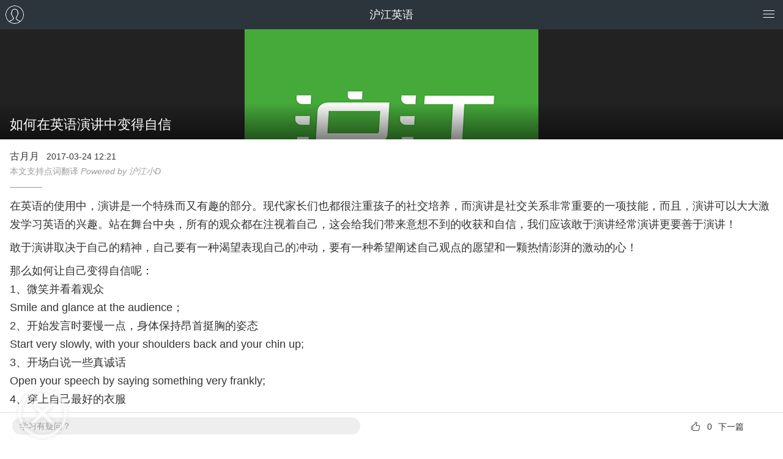

--- FILE ---
content_type: text/html; charset=utf-8
request_url: https://m.hujiang.com/en/p1103563/
body_size: 4304
content:
<!DOCTYPE html>
<html>
    <head>
        <meta charset="utf-8">
        <meta name="viewport" content="initial-scale=1.0">
        <meta name="MobileOptimized" content="320" />
        <meta http-equiv="cleartype" content="on" />
        <meta http-equiv="Content-Type" content="text/html; charset=utf-8" />

        <meta name="apple-mobile-web-app-capable" content="yes">
        <meta name="apple-mobile-web-app-status-bar-style" content="white">
        <meta name="baidu-tc-cerfication" content="adb1cfdc53149dddab7088a8077c62d6" />
        <link rel="apple-touch-icon-precomposed" href="/images/icon72.png">
        <link rel="apple-touch-icon-precomposed" sizes="72x72" href="/images/icon72.png">
        <link rel="apple-touch-icon-precomposed" sizes="144x144" href="/images/icon144.png">
        
        <script src="//res.hjfile.cn/js/lib/jq/1.8.3/jquery.min.js"></script>
        
<title>如何在英语演讲中变得自信_英语演讲_沪江英语</title>
<meta name="description" content="沪江英语网是免费英语学习网站，提供如何在英语演讲中变得自信、英语演讲，英语演讲技巧、在英语的使用中，演讲是一个特殊而又有趣的部分。现代家长们也都很注重孩子的社交培养，而演讲是社交关系非常重要的一项技能，而且，演讲可以大大激发学习英语的兴趣。信息">
<meta name="keywords" content="如何在英语演讲中变得自信,英语演讲,英语演讲技巧">

<link rel="stylesheet" href="//res.hjfile.cn/pt/mobile/detail/release/detail.1220a337.css">

<script type="application/ld+json">
{
    "@context": "https://ziyuan.baidu.com/contexts/cambrian.jsonld",
    "@id": "https://m.hujiang.com/en/p1103563/",
    "appid": "1599435190283012",
    "title": "如何在英语演讲中变得自信",
    "images": [
        "https://n1image.hjfile.cn/hj-mh/2020/03/11/97b6c8e88547ec47d6b2e77e8044519d.png"
    ],
    "pubDate": "2017-03-24T12:21:41"
}
</script>

    </head>

    <body>
        
<div class="wrapper-detail wrapper_index HJHuaCi" id="detail">
    
      <header class="head">
    <div class="title">
        <a href="//">沪江</a>
    </div>
    <div style="max-height: 48px; max-width: 48px; position: absolute; top: 0px; right: 60px;">
        <div id="uzt_ad_871"></div>
    </div>
</header>

    
    <!--文章内容-->
    <div class="main cf">
        <!--文章内容, 服务端-->
        <div class="para-title">
            <div class="para-pic">
                <img src="https://n1image.hjfile.cn/hj-mh/2020/03/11/97b6c8e88547ec47d6b2e77e8044519d.png" alt="沪江">
            </div>
            <h1 class="para-text">如何在英语演讲中变得自信</h1>
        </div>
        <div class="para-article keyword-article" ref="articleContent" :class="[{'shrink-content': !showAll}]">
            <div class="para-info-box">
                <div class="para-info grey cf">
                    <span class="author">古月月</span>
                    <span class="time">2017-03-24 12:21</span>
                </div>
                
                <div class="para-power">
                    本文支持点词翻译 <i>Powered by 沪江小D</i>
                </div>
                
                <!--文头软文-->
                <template v-if="topAdArray.length>0" v-for="item in topAdArray">
                    <div v-html="item.contentText" v-if="item.modelType === 'imagetext'"></div>
                    <div is="objectAd" :course-table="item.courseTable" v-else></div>
                </template>
            </div>
            <div class="article-content">
                <!--幻灯文章-->
                
                <p>
	</p>
<p>
	在英语的使用中，演讲是一个特殊而又有趣的部分。现代家长们也都很注重孩子的社交培养，而演讲是社交关系非常重要的一项技能，而且，演讲可以大大激发学习英语的兴趣。站在舞台中央，所有的观众都在注视着自己，这会给我们带来意想不到的收获和自信，我们应该敢于演讲经常演讲更要善于演讲！</p>
<p>
	敢于演讲取决于自己的精神，自己要有一种渴望表现自己的冲动，要有一种希望阐述自己观点的愿望和一颗热情澎湃的激动的心！</p>
<p>
	那么如何让自己变得自信呢：<br>
	1、微笑并看着观众<br>
	Smile and glance at the audience；<br>
	2、开始发言时要慢一点，身体保持昂首挺胸的姿态<br>
	Start very slowly, with your shoulders back and your chin up;<br>
	3、开场白说一些真诚话<br>
	Open your speech by saying something very frankly;<br>
	4、穿上自己最好的衣服<br>
	Wear your very best clothes;<br>
	5、对自己说一些积极的话<br>
	Say something positive to / about yourself</p>
<p>
	在演讲中，切忌做出以下表示紧张的典型特征：<br>
	1、手放在口袋里<br>
	Hands in pockets<br>
	2、眨眼次数过多<br>
	Increased blinking of the eyes ；<br>
	3、害怕眼神的接触<br>
	Failure to make eye contact；<br>
	4、舔嘴唇和抿嘴唇<br>
	Licking and biting of the lips ；<br>
	5、敲叩手指<br>
	Finger tapping ；<br>
	6、手势又急又快<br>
	Fast, jerky gestures</p>

                
            </div>
            <!--相关热点-->
            <div class="hot-point">
                
                <span>相关热点：</span>
                
                <a href="/en_speeches/" class="item">英语演讲稿</a>
                
                <a href="/n/s/7007/" class="item">新视野大学英语视听说教程</a>
                
                
            </div>
            <!--尾部软文-->
            <template v-if="bottomAdArray.length>0" v-for="item in bottomAdArray">
                <div v-html="item.contentText" v-if="item.modelType === 'imagetext'"></div>
                <div is="objectAd" :course-table="item.courseTable" v-else></div>
            </template>
            <div v-cloak class="view-all-gradient" @click="showAllClick" v-show="!showAll">
                <div class="view-all">展开剩余 <i class="hui-icon hui-icon-down"></i></div>
            </div>
        </div>
        
        <!--文末广告-->
        <div class="article-end-adv-box">
            <div id="article_end_adv" class="article_end_adv"></div>
        </div>
        <!--未知广告-->
        <div id="uzt_ad_499"></div>
        <!--相关阅读-->
        <div is="reading"></div>
        <!--相关课程-->
        <div is="relatedCourses" lang="en"></div>
        <!--学习疑问--><!--点赞--><!--分享--><!--下一篇-->
        <div class="btm-button fix-bottom">
            <div class="row_left">
                <a href="https://class.hujiang.com/crm/zx?tp=1003&td=45&utr=10018077&c=1&jid=60" target="_blank" class="ask_sth fl">学习有疑问？</a>
            </div>
            <div class="row">
                <div class="item-right">
                    <a v-if="nextContentId !== 0" :href="'/en/p'+nextContentId+'/'" class="to_next">
                        下一篇
                    </a>
                    <span v-else>已经是最后一篇</span>
                </div>
                <div class="item-right item-agree">
                    <a href="javascript:;" class="btn-praise" :class="[{active: isAgree}]"  @click="doAgree">
                        <i class="hui-icon hui-icon-praise"></i>
                        <span class="agree-num">${agreeNum || $var.agreeNum}</span>
                    </a>
                </div>
            </div>
        </div>
        <!--隐藏功能-->
        
    </div>

    <div id="uzt_ad_1014"></div>
    <div is="bottomFixAd" :is-detail="true"></div>
</div>

        
<script type="text/javascript">
  window.serverData = {
    articleLang: 'en',
    lang: 'en',
    langName: '英语',
    contentId: '1103563',
    parentCateId: '1040',
    cateId: '1042',
    tags: '英语演讲|英语演讲技巧',
    agreeNum: '0',
    simple: '0'
  }
</script>

<script src="//res.hjfile.cn/js/lib/jq/1.8.3/jquery.min.js"></script>

        
        <script src="//trackcommon.hujiang.com/analytics/site/site_mo.js?v=20141027"></script>
        <script src="//res.hjfile.cn/pt/mobile/detail/release/common.59108990.js"></script>
        
<script src="//res.hjfile.cn/pt/mobile/detail/release/detail.3f75fa55.js"></script>
<script src="//res.hjfile.cn/lib/uzhi/uzt.load.min.js"></script>

<!--tanglang CLASS-10815-->
<script type="text/javascript">
function tanglangInit() {
    var tlid = '6391aec7abd6ed0001bd4e6e', lang = window.serverData ? serverData.lang : ''
    if(lang=='en') tlid = '62fdd1288c93410001cc9dbd'
    if(lang=='jp') tlid = '62ff1a928c93410001cc9df6'

    // if(!tlid) return
    var tljs = 'https://chatn9.bjmantis.net/chat/js/dist/mantis.min.js?6344#'
    loadJs(tljs + tlid, tanglangLog);
}
tanglangInit()

function loadJs(src, callback) {
    var sc = document.createElement('script');
    sc.type = 'text/javascript';
    sc.src = src;
    if (callback) {
        sc.addEventListener("load", callback, false);
    }
    document.head.appendChild(sc);
}
function tanglangLog() {
    if(!window.ht || !window.mantis) {
        return setTimeout(tanglangLog, 100)
    }
    var vd = ht.getIDs().uid;
    var pg = window.location.href;
    var sd = ht.getIDs().ssid;
    var ud = ht.getIDs().hjid;
    var td = window._siteid || 20;
    var hjExts = ud; //ht.getIDs().hjid;
    var ed = 'bjmantisauto'; // 事件id 
    var utr = ''; // utr目前用不到，暂时不传
    var dd = ''; // 设备id，没有
    var un = ''; // 微信unionid，没有
    var tm = 'MC'; 
    var rd = ''; // 会话ID
    var tp = ''; // target_page

    var dockid = encodeURIComponent(vd + '|' + pg + '|' + sd + '|' + ud + '|' + td + '|' + ed + '|' + utr + '|' + dd + '|' + un + '|' + tm + '|' + hjExts + '|' + rd + '|' + tp + '||');
    mantis.pageparam = JSON.stringify({
        "dockid": dockid
    });
}
</script>

        <script async="async" src="//trackcommon.hujiang.com/analytics/baidu2/baidu_tongji.js?v=20141027"></script>
        
    </body>
</html>


--- FILE ---
content_type: application/x-javascript
request_url: https://res.hjfile.cn/pt/mobile/detail/release/common.59108990.js
body_size: 708
content:
!function(t){function n(r){if(e[r])return e[r].exports;var i=e[r]={i:r,l:!1,exports:{}};return t[r].call(i.exports,i,i.exports,n),i.l=!0,i.exports}var e={};n.m=t,n.c=e,n.i=function(t){return t},n.d=function(t,e,r){n.o(t,e)||Object.defineProperty(t,e,{configurable:!1,enumerable:!0,get:r})},n.n=function(t){var e=t&&t.__esModule?function(){return t.default}:function(){return t};return n.d(e,"a",e),e},n.o=function(t,n){return Object.prototype.hasOwnProperty.call(t,n)},n.p="",n(n.s=170)}({170:function(t,n,e){t.exports=e(57)},57:function(t,n,e){"use strict";var r=e(74),i=function(t){return t&&t.__esModule?t:{default:t}}(r);window.transceiver=i.default,i.default.events={USER_TRIGGER:"triggerUserGet",USERINFO_GET:"getUserInfo"};var u=i.default.events,o=u.USER_TRIGGER,s=u.USERINFO_GET;({init:function(){this.initPassport()},initPassport:function(){var t=this;i.default.on(o,function(){t.getUserinfo()})},getUserinfo:function(){$.ajax({url:"/api/userinfo",success:function(t){t&&0===t.status?i.default.emit(s,t.data):i.default.emit(s,null)},error:function(t){i.default.emit(s,null)}})}}).init(),$(function(){i.default.emit(o)})},74:function(t,n){var e={events:{},on:function(t,n){return(this.events[t]||(this.events[t]=[])).push(n),this},off:function(t,n){var e=this.events[t],r=e.indexOf(n);r>-1||e.splice(r,1)},emit:function(t){var n=this.events[t]||[],e=Array.prototype.slice.call(arguments,1);return n.forEach(function(t){t.apply(this,e)}),this}};t.exports=e}});

--- FILE ---
content_type: text/javascript; charset=utf-8
request_url: https://tkchatn9.bjmantis.net/u/1.gif?callback=jQuery183037644572942439836_1769048382502&param=%257B%2522uid%2522%253A%2522545bd7ff9d664776972795a4d5fa46b6%25406344%2522%252C%2522company%2522%253A6344%252C%2522buId%2522%253A12307%252C%2522page_title%2522%253A%2522%25E5%25A6%2582%25E4%25BD%2595%25E5%259C%25A8%25E8%258B%25B1%25E8%25AF%25AD%25E6%25BC%2594%25E8%25AE%25B2%25E4%25B8%25AD%25E5%258F%2598%25E5%25BE%2597%25E8%2587%25AA%25E4%25BF%25A1_%25E8%258B%25B1%25E8%25AF%25AD%25E6%25BC%2594%25E8%25AE%25B2_%25E6%25B2%25AA%25E6%25B1%259F%25E8%258B%25B1%25E8%25AF%25AD%2522%252C%2522url%2522%253A%2522https%253A%252F%252Fm.hujiang.com%252Fen%252Fp1103563%252F%2522%252C%2522refer%2522%253A%2522%2522%252C%2522media%2522%253A%2522pc%2522%252C%2522p%2522%253A%2522%2522%252C%2522sougouQuery%2522%253A%2522%2522%252C%2522mwd%2522%253A%257B%257D%252C%2522browser%2522%253A%257B%2522ua%2522%253A%2522Mozilla%252F5.0%2520(Macintosh%253B%2520Intel%2520Mac%2520OS%2520X%252010_15_7)%2520AppleWebKit%252F537.36%2520(KHTML%252C%2520like%2520Gecko)%2520Chrome%252F131.0.0.0%2520Safari%252F537.36%253B%2520ClaudeBot%252F1.0%253B%2520%252Bclaudebot%2540anthropic.com)%2522%252C%2522type%2522%253A%2522workstation-mac%2522%257D%252C%2522lp_id%2522%253Anull%252C%2522is_lp%2522%253A%2522false%2522%252C%2522lp%2522%253A%2522https%253A%252F%252Fm.hujiang.com%252Fen%252Fp1103563%252F%2522%252C%2522projectId%2522%253A5468%252C%2522pageparam%2522%253A%2522%2522%252C%2522probeId%2522%253A%252262fdd1288c93410001cc9dbd%2522%252C%2522serviceGroupId%2522%253A1040%252C%2522trackRetry%2522%253A1%252C%2522characterSet%2522%253A%2522UTF-8%2522%252C%2522type%2522%253A%2522E%2522%257D&_=1769048393141
body_size: 144
content:
jQuery183037644572942439836_1769048382502 && jQuery183037644572942439836_1769048382502({"trackId":"6971894b1b41163915136ddd","lp_calc":"FIRST_VISIT","hasChat":false,"v_id":"6971894a1b41163915136dcd"});